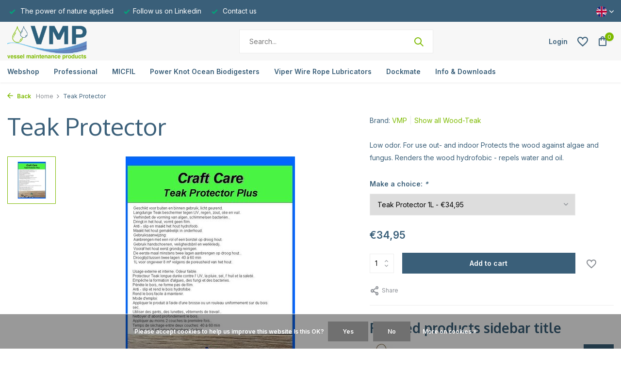

--- FILE ---
content_type: text/html;charset=utf-8
request_url: https://www.vesselmaintenanceproducts.com/en/teak-protector-5l-copy.html
body_size: 14551
content:
<!DOCTYPE html>
<html lang="en">
  <head>
        <meta charset="utf-8"/>
<!-- [START] 'blocks/head.rain' -->
<!--

  (c) 2008-2026 Lightspeed Netherlands B.V.
  http://www.lightspeedhq.com
  Generated: 28-01-2026 @ 20:36:41

-->
<link rel="canonical" href="https://www.vesselmaintenanceproducts.com/en/teak-protector-5l-copy.html"/>
<link rel="alternate" href="https://www.vesselmaintenanceproducts.com/en/index.rss" type="application/rss+xml" title="New products"/>
<link href="https://cdn.webshopapp.com/assets/cookielaw.css?2025-02-20" rel="stylesheet" type="text/css"/>
<meta name="robots" content="noodp,noydir"/>
<meta property="og:url" content="https://www.vesselmaintenanceproducts.com/en/teak-protector-5l-copy.html?source=facebook"/>
<meta property="og:site_name" content="VMP"/>
<meta property="og:title" content="VMP Teak Protector"/>
<meta property="og:description" content="Low odor. For use out- and indoor Protects the wood against algae and fungus. Renders the wood hydrofobic - repels water and oil."/>
<meta property="og:image" content="https://cdn.webshopapp.com/shops/78208/files/161063453/vmp-teak-protector.jpg"/>
<!--[if lt IE 9]>
<script src="https://cdn.webshopapp.com/assets/html5shiv.js?2025-02-20"></script>
<![endif]-->
<!-- [END] 'blocks/head.rain' -->
    <title>VMP Teak Protector - VMP</title>
    <meta name="description" content="Low odor. For use out- and indoor Protects the wood against algae and fungus. Renders the wood hydrofobic - repels water and oil." />
    <meta name="keywords" content="VMP, Teak, Protector, Vessel maintenance, ship maintenance and repair, ship maintenance, dry dock ship maintenance, bulk carrier crane maintenance, safety at sea, safety 4 sea, sea safety, safety life at sea, HVAC, HVAC system, HVAC maintenance, hypo" />
    <meta http-equiv="X-UA-Compatible" content="IE=edge">
    <meta name="viewport" content="width=device-width, initial-scale=1.0, maximum-scale=5.0, user-scalable=no">
    <meta name="apple-mobile-web-app-capable" content="yes">
    <meta name="apple-mobile-web-app-status-bar-style" content="black">

    <link rel="shortcut icon" href="https://cdn.webshopapp.com/shops/78208/themes/175411/v/1317861/assets/favicon.ico?20220517160951" type="image/x-icon" />
    <link rel="preconnect" href="https://fonts.gstatic.com" />
    <link rel="dns-prefetch" href="https://fonts.gstatic.com">
    <link rel="preconnect" href="https://fonts.googleapis.com">
		<link rel="dns-prefetch" href="https://fonts.googleapis.com">
		<link rel="preconnect" href="https://ajax.googleapis.com">
		<link rel="dns-prefetch" href="https://ajax.googleapis.com">
		<link rel="preconnect" href="https://cdn.webshopapp.com/">
		<link rel="dns-prefetch" href="https://cdn.webshopapp.com/">
    
                        <link rel="preload" href="https://fonts.googleapis.com/css2?family=Inter:wght@300;400;600&family=Oxygen:wght@100;400;700&display=swap" as="style" />
    <link rel="preload" href="https://cdn.webshopapp.com/shops/78208/themes/175411/assets/bootstrap-min.css?20260103135303" as="style" />
    <link rel="preload" href="https://cdn.webshopapp.com/shops/78208/themes/175411/assets/owl-carousel-min.css?20260103135303" as="style" />
    <link rel="preload" href="https://cdn.jsdelivr.net/npm/@fancyapps/ui/dist/fancybox.css" as="style" />
    <link rel="preload" href="https://cdn.webshopapp.com/assets/gui-2-0.css?2025-02-20" as="style" />
    <link rel="preload" href="https://cdn.webshopapp.com/assets/gui-responsive-2-0.css?2025-02-20" as="style" />
        	<link rel="preload" href="https://cdn.webshopapp.com/shops/78208/themes/175411/assets/icomoon-medium.ttf?20260103135303" as="font" crossorigin>
        <link rel="preload" href="https://cdn.webshopapp.com/shops/78208/themes/175411/assets/style.css?20260103135303" as="style" />
    <link rel="preload" href="https://cdn.webshopapp.com/shops/78208/themes/175411/assets/custom.css?20260103135303" as="style" />
    
    <script src="https://cdn.webshopapp.com/assets/jquery-1-9-1.js?2025-02-20"></script>
            <link rel="preload" href="https://cdn.webshopapp.com/shops/78208/themes/175411/assets/bootstrap-min.js?20260103135303" as="script">
    <link rel="preload" href="https://cdn.webshopapp.com/assets/gui.js?2025-02-20" as="script">
    <link rel="preload" href="https://cdn.webshopapp.com/assets/gui-responsive-2-0.js?2025-02-20" as="script">
    <link rel="preload" href="https://cdn.webshopapp.com/shops/78208/themes/175411/assets/scripts.js?20260103135303" as="script">
    <link rel="preload" href="https://cdn.webshopapp.com/shops/78208/themes/175411/assets/global.js?20260103135303" as="script">
    
    <meta property="og:title" content="VMP Teak Protector">
<meta property="og:type" content="website"> 
<meta property="og:site_name" content="VMP">
<meta property="og:url" content="https://www.vesselmaintenanceproducts.com/">
<meta property="og:image" content="https://cdn.webshopapp.com/shops/78208/files/161063453/1000x1000x2/vmp-teak-protector.jpg">
<meta name="twitter:title" content="VMP Teak Protector">
<meta name="twitter:description" content="Low odor. For use out- and indoor Protects the wood against algae and fungus. Renders the wood hydrofobic - repels water and oil.">
<meta name="twitter:site" content="VMP">
<meta name="twitter:card" content="https://cdn.webshopapp.com/shops/78208/themes/175411/v/1317898/assets/logo.png?20220517170009">
<meta name="twitter:image" content="https://cdn.webshopapp.com/shops/78208/themes/175411/assets/share-image.jpg?20260103135303">
<script type="application/ld+json">
  [
        {
      "@context": "https://schema.org/",
      "@type": "BreadcrumbList",
      "itemListElement":
      [
        {
          "@type": "ListItem",
          "position": 1,
          "item": {
            "@id": "https://www.vesselmaintenanceproducts.com/en/",
            "name": "Home"
          }
        },
                {
          "@type": "ListItem",
          "position": 2,
          "item":	{
            "@id": "https://www.vesselmaintenanceproducts.com/en/teak-protector-5l-copy.html",
            "name": "Teak Protector"
          }
        }              ]
    },
            {
      "@context": "https://schema.org/",
      "@type": "Product", 
      "name": "VMP Teak Protector",
      "url": "https://www.vesselmaintenanceproducts.com/en/teak-protector-5l-copy.html",
      "productID": "60777209",
            "brand": {
        "@type": "Brand",
        "name": "VMP"
      },
            "description": "Low odor. For use out- and indoor<br />
Protects the wood against algae and fungus. Renders the wood hydrofobic - repels water and oil.",      "image": [
            "https://cdn.webshopapp.com/shops/78208/files/161063453/1500x1500x2/vmp-teak-protector.jpg"            ],
            "mpn": "TEP1+",      "sku": "200422000061101",      "offers": {
        "@type": "Offer",
        "price": "34.95",
        "url": "https://www.vesselmaintenanceproducts.com/en/teak-protector-5l-copy.html",
        "priceValidUntil": "2027-01-28",
        "priceCurrency": "EUR",
                "availability": "https://schema.org/InStock",
        "inventoryLevel": "0"
              }
          },
        {
      "@context": "https://schema.org/",
      "@type": "Organization",
      "url": "https://www.vesselmaintenanceproducts.com/",
      "name": "VMP",
      "legalName": "VMP",
      "description": "Low odor. For use out- and indoor Protects the wood against algae and fungus. Renders the wood hydrofobic - repels water and oil.",
      "logo": "https://cdn.webshopapp.com/shops/78208/themes/175411/v/1317898/assets/logo.png?20220517170009",
      "image": "https://cdn.webshopapp.com/shops/78208/themes/175411/assets/share-image.jpg?20260103135303",
      "contactPoint": {
        "@type": "ContactPoint",
        "contactType": "Customer service",
        "telephone": ""
      },
      "address": {
        "@type": "PostalAddress",
        "streetAddress": "",
        "addressLocality": "",
        "postalCode": "",
        "addressCountry": "EN"
      }
          },
    { 
      "@context": "https://schema.org/", 
      "@type": "WebSite", 
      "url": "https://www.vesselmaintenanceproducts.com/", 
      "name": "VMP",
      "description": "Low odor. For use out- and indoor Protects the wood against algae and fungus. Renders the wood hydrofobic - repels water and oil.",
      "author": [
        {
          "@type": "Organization",
          "url": "https://www.dmws.nl/",
          "name": "DMWS BV",
          "address": {
            "@type": "PostalAddress",
            "streetAddress": "Wilhelmina plein 25",
            "addressLocality": "Eindhoven",
            "addressRegion": "NB",
            "postalCode": "5611 HG",
            "addressCountry": "NL"
          }
        }
      ]
    }      ]
</script>    
    <link rel="stylesheet" href="https://fonts.googleapis.com/css2?family=Inter:wght@300;400;600&family=Oxygen:wght@100;400;700&display=swap" type="text/css">
    <link rel="stylesheet" href="https://cdn.webshopapp.com/shops/78208/themes/175411/assets/bootstrap-min.css?20260103135303" type="text/css">
    <link rel="stylesheet" href="https://cdn.webshopapp.com/shops/78208/themes/175411/assets/owl-carousel-min.css?20260103135303" type="text/css">
    <link rel="stylesheet" href="https://cdn.jsdelivr.net/npm/@fancyapps/ui/dist/fancybox.css" type="text/css">
    <link rel="stylesheet" href="https://cdn.webshopapp.com/assets/gui-2-0.css?2025-02-20" type="text/css">
    <link rel="stylesheet" href="https://cdn.webshopapp.com/assets/gui-responsive-2-0.css?2025-02-20" type="text/css">
    <link rel="stylesheet" href="https://cdn.webshopapp.com/shops/78208/themes/175411/assets/style.css?20260103135303" type="text/css">
    <link rel="stylesheet" href="https://cdn.webshopapp.com/shops/78208/themes/175411/assets/custom.css?20260103135303" type="text/css">
  </head>
  <body>
    <aside id="cart" class="sidebar d-flex cart palette-bg-white"><div class="heading d-none d-sm-block"><i class="icon-x close"></i><h3>My cart</h3></div><div class="heading d-sm-none palette-bg-accent-light mobile"><i class="icon-x close"></i><h3>My cart</h3></div><div class="filledCart d-none"><ul class="list-cart list-inline mb-0 scrollbar"></ul><div class="totals-wrap"><p data-cart="total">Total (<span class="length">0</span>) products<span class="amount">€0,00</span></p><p data-cart="shipping" class="shipping d-none">Shipping costs<span class="positive"><b>Free</b></span></p><p data-cart="vat">TAX<span>€0,00</span></p><p class="free-shipping">Shop nog voor <b class="amount">€50,00</b> en je bestelling wordt <b class="positive">Gratis</b> verzonden!</p><p class="total" data-cart="grand-total"><b>Grand total</b><span class="grey">Incl. tax</span><span><b>€0,00</b></span></p></div><div class="continue d-flex align-items-center"><a href="https://www.vesselmaintenanceproducts.com/en/cart/" class="button solid cta">Ja, ik wil dit bestellen</a></div><div class="link">Text under order button</div></div><p class="emptyCart align-items-center">You have no items in your shopping cart...</p><div class="bottom d-none d-sm-block"><div class="payments d-flex justify-content-center flex-wrap dmws-payments"><div class="d-flex align-items-center justify-content-center"><img class="lazy" src="https://cdn.webshopapp.com/shops/78208/themes/175411/assets/lazy-preload.jpg?20260103135303" data-src="https://cdn.webshopapp.com/assets/icon-payment-ideal.png?2025-02-20" alt="iDEAL" height="16" width="37" /></div><div class="d-flex align-items-center justify-content-center"><img class="lazy" src="https://cdn.webshopapp.com/shops/78208/themes/175411/assets/lazy-preload.jpg?20260103135303" data-src="https://cdn.webshopapp.com/assets/icon-payment-mastercard.png?2025-02-20" alt="MasterCard" height="16" width="37" /></div><div class="d-flex align-items-center justify-content-center"><img class="lazy" src="https://cdn.webshopapp.com/shops/78208/themes/175411/assets/lazy-preload.jpg?20260103135303" data-src="https://cdn.webshopapp.com/assets/icon-payment-visa.png?2025-02-20" alt="Visa" height="16" width="37" /></div><div class="d-flex align-items-center justify-content-center"><img class="lazy" src="https://cdn.webshopapp.com/shops/78208/themes/175411/assets/lazy-preload.jpg?20260103135303" data-src="https://cdn.webshopapp.com/assets/icon-payment-maestro.png?2025-02-20" alt="Maestro" height="16" width="37" /></div><div class="d-flex align-items-center justify-content-center"><img class="lazy" src="https://cdn.webshopapp.com/shops/78208/themes/175411/assets/lazy-preload.jpg?20260103135303" data-src="https://cdn.webshopapp.com/assets/icon-payment-mistercash.png?2025-02-20" alt="Bancontact" height="16" width="37" /></div><div class="d-flex align-items-center justify-content-center"><img class="lazy" src="https://cdn.webshopapp.com/shops/78208/themes/175411/assets/lazy-preload.jpg?20260103135303" data-src="https://cdn.webshopapp.com/assets/icon-payment-banktransfer.png?2025-02-20" alt="Bank transfer" height="16" width="37" /></div><div class="d-flex align-items-center justify-content-center"><img class="lazy" src="https://cdn.webshopapp.com/shops/78208/themes/175411/assets/lazy-preload.jpg?20260103135303" data-src="https://cdn.webshopapp.com/assets/icon-payment-belfius.png?2025-02-20" alt="Belfius" height="16" width="37" /></div><div class="d-flex align-items-center justify-content-center"><img class="lazy" src="https://cdn.webshopapp.com/shops/78208/themes/175411/assets/lazy-preload.jpg?20260103135303" data-src="https://cdn.webshopapp.com/assets/icon-payment-kbc.png?2025-02-20" alt="KBC" height="16" width="37" /></div><div class="d-flex align-items-center justify-content-center"><img class="lazy" src="https://cdn.webshopapp.com/shops/78208/themes/175411/assets/lazy-preload.jpg?20260103135303" data-src="https://cdn.webshopapp.com/assets/icon-payment-cartesbancaires.png?2025-02-20" alt="Cartes Bancaires" height="16" width="37" /></div></div></div></aside><aside id="sidereview" class="sidebar d-flex palette-bg-white"><div class="heading d-none d-sm-block"><i class="icon-x close"></i><h3>Create your own review for Teak Protector</h3></div><div class="heading d-sm-none palette-bg-black"><i class="icon-x close"></i><h3>Create your own review for Teak Protector</h3></div><form action="https://www.vesselmaintenanceproducts.com/en/account/reviewPost/60777209/" method="post" id="form-review"><input type="hidden" name="key" value="7851ad4eb5dbb809076c42a647a8d8c2"><label for="review-form-score">Label for stars</label><div class="d-flex align-items-center stars-wrap"><div class="d-flex align-items-center stars"><i class="icon-star active" data-stars="1"></i><i class="icon-star active" data-stars="2"></i><i class="icon-star active" data-stars="3"></i><i class="icon-star active" data-stars="4"></i><i class="icon-star active" data-stars="5"></i></div><span data-message="1" style="display: none;">Only 1 star?</span><span data-message="2" style="display: none;">Yaay 2 stars.</span><span data-message="3" style="display: none;">This is not bad</span><span data-message="4" style="display: none;">Good, 4 stars!</span><span data-message="5">Fantastic, you give us 5 stars!</span></div><select id="review-form-score" name="score"><option value="1">1 Star</option><option value="2">2 Stars</option><option value="3">3 Stars</option><option value="4">4 Stars</option><option value="5" selected="selected">5 Stars</option></select><div><label for="review-form-name">Name *</label><input id="review-form-name" type="text" name="name" value="" required placeholder="Name"></div><div><label for="review-form-email">E-mail <span>Your email address will not be published</span></label><input id="review-form-email" type="text" name="email" value="" placeholder="E-mail"></div><div><label for="review-form-review">Message *</label><textarea id="review-form-review" class="" name="review" required placeholder="Review"></textarea></div><button type="submit" class="button">Submit</button></form></aside><header id="variant-1" class="d-none d-md-block sticky"><div class="topbar palette-bg-black"><div class="container"><div class="row align-items-center justify-content-between"><div class="col-6 col-lg-5 col-xl-6"><div class="usp" data-total="3"><div class="list"><div class="item"><i class="icon-check"></i> The power of nature applied</div><div class="item"><i class="icon-check"></i><a href="https://www.linkedin.com/company/vmp-vessel-maintenance-products/">Follow us on Linkedin</a></div><div class="item"><i class="icon-check"></i><a href="/cdn-cgi/l/email-protection#147d7a727b5462716767717879757d7a60717a757a777164667b70617760673a777b79"> Contact us</a></div></div></div></div><div class="col-6 col-lg-7 col-xl-6 d-flex justify-content-end right"><div class="d-none d-md-block drop-down languages"><div class="current"><img class="lazy" src="https://cdn.webshopapp.com/shops/78208/themes/175411/assets/lazy-preload.jpg?20260103135303" data-src="https://cdn.webshopapp.com/shops/78208/themes/175411/assets/flag-en.svg?20260103135303" alt="English" width="22" height="22"><i class="icon-chevron-down"></i></div><div class="drop shadow"><a title="Nederlands" lang="nl" href="https://www.vesselmaintenanceproducts.com/nl/go/product/60777209" class="d-flex nf"><img class="lazy" src="https://cdn.webshopapp.com/shops/78208/themes/175411/assets/lazy-preload.jpg?20260103135303" data-src="https://cdn.webshopapp.com/shops/78208/themes/175411/assets/flag-nl.svg?20260103135303" alt="Nederlands" width="18" height="18"><span>Nederlands</span></a><a title="English" lang="en" href="https://www.vesselmaintenanceproducts.com/en/go/product/60777209" class="d-flex nf"><img class="lazy" src="https://cdn.webshopapp.com/shops/78208/themes/175411/assets/lazy-preload.jpg?20260103135303" data-src="https://cdn.webshopapp.com/shops/78208/themes/175411/assets/flag-en.svg?20260103135303" alt="English" width="18" height="18"><span>English</span></a></div></div></div></div></div></div><div class="sticky"><div class="overlay palette-bg-black"></div><div class="mainbar palette-bg-light"><div class="container"><div class="row align-items-center justify-content-between"><div class="col-12 d-flex align-items-center justify-content-between"><a href="https://www.vesselmaintenanceproducts.com/en/" title="Vessel Maintenance Products" class="logo nf"><img src="https://cdn.webshopapp.com/shops/78208/themes/175411/v/1317898/assets/logo.png?20220517170009" alt="Vessel Maintenance Products" width="250" height="80" /></a><form action="https://www.vesselmaintenanceproducts.com/en/search/" method="get" role="search" class="formSearch search-form default"><input type="text" name="q" autocomplete="off" value="" aria-label="Search" placeholder="Search..." /><i class="icon-x"></i><button type="submit" class="search-btn" title="Search"><i class="icon-search"></i></button><div class="search-results palette-bg-white"><div class="heading">Search results for '<span></span>'</div><ul class="list-inline list-results"></ul><ul class="list-inline list-products"></ul><a href="#" class="all">View all results</a><div class="suggestions">
          Most searched for:                                    <a href="#">Suggestion 1 text</a><a href="#">Suggestion 2 text</a><a href="#">Suggestion 3 text</a><a href="#">Suggestion 4 text</a><a href="#">Suggestion 5 text</a></div></div></form><div class="wrap-cart d-flex align-items-center"><a href="https://www.vesselmaintenanceproducts.com/en/account/login/" class="nf"><span class="d-lg-none"><i class="icon-account"></i></span><span class="d-none d-lg-block">Login</span></a><div class="drop-down with-overlay account wishlist"><div class="current"><a href="https://www.vesselmaintenanceproducts.com/en/account/login/" aria-label="Wishlist" class="nf"><span class="fs0">Wishlist</span><i class="icon-wishlist"></i></a></div><div class="drop shadow d-none d-md-block"><h4>No products on Wish List...</h4><p>Log in en voeg producten toe door op het <i class="icon-wishlist"></i> icoon te klikken.</p><div class="d-flex align-items-center justify-content-between"><a href="https://www.vesselmaintenanceproducts.com/en/account/login/" class="button">Login</a><span>New? <a href="https://www.vesselmaintenanceproducts.com/en/account/register/">Create an account</a></span></div></div></div><a href="https://www.vesselmaintenanceproducts.com/en/cart/" class="pos-r cart nf"><i class="icon-bag"></i><span class="count">0</span></a></div></div></div></div></div><div class="menubar palette-bg-white shadow"><div class="container"><div class="row"><div class="col-12"><div class="menu d-none d-md-flex align-items-center default default mega images "><ul class="list-inline mb-0 images"><li class="list-inline-item has-sub"><a href="https://www.vesselmaintenanceproducts.com/en/webshop/">Webshop</a><ul class="sub palette-bg-white"><li class="has-children"><a href="https://www.vesselmaintenanceproducts.com/en/webshop/clean-renovate/"><img src="https://cdn.webshopapp.com/shops/78208/files/340536354/30x40x2/image.jpg" alt="Webshop" />Clean/Renovate<i class="icon-chevron-down"></i></a><ul class="subsub palette-bg-white"><li class="heading"><a href="https://www.vesselmaintenanceproducts.com/en/webshop/clean-renovate/"><h4>Clean/Renovate</h4></a></li><li><a href="https://www.vesselmaintenanceproducts.com/en/webshop/clean-renovate/exterior/"><img src="https://cdn.webshopapp.com/shops/78208/files/406731017/100x80x2/image.jpg" alt="Exterior" />Exterior</a></li><li><a href="https://www.vesselmaintenanceproducts.com/en/webshop/clean-renovate/interior/"><img src="https://cdn.webshopapp.com/shops/78208/files/406731037/100x80x2/image.jpg" alt="Interior" />Interior</a></li><li><a href="https://www.vesselmaintenanceproducts.com/en/webshop/clean-renovate/sanitary/"><img src="https://cdn.webshopapp.com/shops/78208/files/406731041/100x80x2/image.jpg" alt="Sanitary" />Sanitary</a></li></ul></li><li class="has-children"><a href="https://www.vesselmaintenanceproducts.com/en/webshop/protect/"><img src="https://cdn.webshopapp.com/shops/78208/files/340533734/30x40x2/image.jpg" alt="Webshop" />Protect<i class="icon-chevron-down"></i></a><ul class="subsub palette-bg-white"><li class="heading"><a href="https://www.vesselmaintenanceproducts.com/en/webshop/protect/"><h4>Protect</h4></a></li><li><a href="https://www.vesselmaintenanceproducts.com/en/webshop/protect/deck-hull/"><img src="https://cdn.webshopapp.com/shops/78208/files/406731287/100x80x2/image.jpg" alt="Deck/Hull" />Deck/Hull</a></li><li><a href="https://www.vesselmaintenanceproducts.com/en/webshop/protect/wood-teak/"><img src="https://cdn.webshopapp.com/shops/78208/files/406731301/100x80x2/image.jpg" alt="Wood-Teak" />Wood-Teak</a></li><li><a href="https://www.vesselmaintenanceproducts.com/en/webshop/protect/metals/"><img src="https://cdn.webshopapp.com/shops/78208/files/406731305/100x80x2/image.jpg" alt="Metals" />Metals</a></li><li><a href="https://www.vesselmaintenanceproducts.com/en/webshop/protect/propeller/"><img src="https://cdn.webshopapp.com/shops/78208/files/405294320/100x80x2/image.jpg" alt="Propeller" />Propeller</a></li><li><a href="https://www.vesselmaintenanceproducts.com/en/webshop/protect/stone/"><img src="https://cdn.webshopapp.com/shops/78208/files/406731346/100x80x2/image.jpg" alt="Stone" />Stone</a></li><li><a href="https://www.vesselmaintenanceproducts.com/en/webshop/protect/"><img src="https://cdn.webshopapp.com/shops/78208/files/406731315/100x80x2/image.jpg" alt="Interior" />Interior</a></li></ul></li><li class="has-children"><a href="https://www.vesselmaintenanceproducts.com/en/webshop/health/"><img src="https://cdn.webshopapp.com/shops/78208/files/340535794/30x40x2/image.jpg" alt="Webshop" />Health<i class="icon-chevron-down"></i></a><ul class="subsub palette-bg-white"><li class="heading"><a href="https://www.vesselmaintenanceproducts.com/en/webshop/health/"><h4>Health</h4></a></li><li><a href="https://www.vesselmaintenanceproducts.com/en/webshop/health/bioorg-clean-air/"><img src="https://cdn.webshopapp.com/shops/78208/files/324967590/100x80x2/image.jpg" alt="BioOrg - Clean air" />BioOrg - Clean air</a></li></ul></li><li class="has-children"><a href="https://www.vesselmaintenanceproducts.com/en/webshop/fuel/"><img src="https://cdn.webshopapp.com/shops/78208/files/340534263/30x40x2/image.jpg" alt="Webshop" />Fuel<i class="icon-chevron-down"></i></a><ul class="subsub palette-bg-white"><li class="heading"><a href="https://www.vesselmaintenanceproducts.com/en/webshop/fuel/"><h4>Fuel</h4></a></li><li><a href="https://www.vesselmaintenanceproducts.com/en/webshop/fuel/fuel-quality/"><img src="https://cdn.webshopapp.com/shops/78208/files/74796806/100x80x2/image.jpg" alt="Fuel Quality" />Fuel Quality</a></li><li><a href="https://www.vesselmaintenanceproducts.com/en/webshop/fuel/conditioners/"><img src="https://cdn.webshopapp.com/shops/78208/files/147701759/100x80x2/image.jpg" alt="Conditioners" />Conditioners</a></li><li><a href="https://www.vesselmaintenanceproducts.com/en/webshop/fuel/tank-cleaning/"><img src="https://cdn.webshopapp.com/shops/78208/files/451615861/100x80x2/image.jpg" alt="Tank Cleaning" />Tank Cleaning</a></li><li><a href="https://www.vesselmaintenanceproducts.com/en/webshop/fuel/remove-solve/"><img src="https://cdn.webshopapp.com/shops/78208/files/395455830/100x80x2/image.jpg" alt="Remove/solve" />Remove/solve</a></li><li><a href="https://www.vesselmaintenanceproducts.com/en/webshop/fuel/tests/"><img src="https://cdn.webshopapp.com/shops/78208/files/147701558/100x80x2/image.jpg" alt="Tests" />Tests</a></li></ul></li><li class="has-children"><a href="https://www.vesselmaintenanceproducts.com/en/webshop/technical/"><img src="https://cdn.webshopapp.com/shops/78208/files/340537498/30x40x2/image.jpg" alt="Webshop" />Technical<i class="icon-chevron-down"></i></a><ul class="subsub palette-bg-white"><li class="heading"><a href="https://www.vesselmaintenanceproducts.com/en/webshop/technical/"><h4>Technical</h4></a></li><li><a href="https://www.vesselmaintenanceproducts.com/en/webshop/technical/dive-equipment/"><img src="https://cdn.webshopapp.com/shops/78208/files/406731401/100x80x2/image.jpg" alt="Dive equipment" />Dive equipment</a></li><li><a href="https://www.vesselmaintenanceproducts.com/en/webshop/technical/electricity/"><img src="https://cdn.webshopapp.com/shops/78208/files/406731458/100x80x2/image.jpg" alt="Electricity" />Electricity</a></li><li><a href="https://www.vesselmaintenanceproducts.com/en/webshop/technical/tools/"><img src="https://cdn.webshopapp.com/shops/78208/files/406731483/100x80x2/image.jpg" alt="Tools" />Tools</a></li><li><a href="https://www.vesselmaintenanceproducts.com/en/webshop/technical/engine/"><img src="https://cdn.webshopapp.com/shops/78208/files/406732199/100x80x2/image.jpg" alt="Engine" />Engine</a></li><li><a href="https://www.vesselmaintenanceproducts.com/en/webshop/technical/propeller/"><img src="https://cdn.webshopapp.com/shops/78208/files/406732264/100x80x2/image.jpg" alt="Propeller" />Propeller</a></li><li><a href="https://www.vesselmaintenanceproducts.com/en/webshop/technical/lubricants/"><img src="https://cdn.webshopapp.com/shops/78208/files/406736186/100x80x2/image.jpg" alt="Lubricants" />Lubricants</a></li><li><a href="https://www.vesselmaintenanceproducts.com/en/webshop/technical/water/"><img src="https://cdn.webshopapp.com/shops/78208/files/406736217/100x80x2/image.jpg" alt="Water" />Water</a></li><li><a href="https://www.vesselmaintenanceproducts.com/en/webshop/technical/pools/"><img src="https://cdn.webshopapp.com/shops/78208/files/406736270/100x80x2/image.jpg" alt="Pools" />Pools</a></li></ul></li></ul></li><li class="list-inline-item has-sub"><a href="https://www.vesselmaintenanceproducts.com/en/professional/">Professional</a><ul class="sub palette-bg-white"><li class="has-children"><a href="https://www.vesselmaintenanceproducts.com/en/professional/exterior/"><img src="https://cdn.webshopapp.com/shops/78208/files/406727716/30x40x2/image.jpg" alt="Professional" />Exterior<i class="icon-chevron-down"></i></a><ul class="subsub palette-bg-white"><li class="heading"><a href="https://www.vesselmaintenanceproducts.com/en/professional/exterior/"><h4>Exterior</h4></a></li><li><a href="https://www.vesselmaintenanceproducts.com/en/professional/exterior/permanon/"><img src="https://cdn.webshopapp.com/shops/78208/files/406728610/100x80x2/image.jpg" alt="Permanon " />Permanon </a></li><li><a href="https://www.vesselmaintenanceproducts.com/en/professional/exterior/starclean-metal-polish/"><img src="https://cdn.webshopapp.com/shops/78208/files/406728700/100x80x2/image.jpg" alt="Star*Clean Metal Polish" />Star*Clean Metal Polish</a></li><li><a href="https://www.vesselmaintenanceproducts.com/en/professional/exterior/wood-protection/"><img src="https://cdn.webshopapp.com/shops/78208/files/406728757/100x80x2/image.jpg" alt="Wood protection" />Wood protection</a></li></ul></li><li class="has-children"><a href="https://www.vesselmaintenanceproducts.com/en/professional/interior/"><img src="https://cdn.webshopapp.com/shops/78208/files/406727262/30x40x2/image.jpg" alt="Professional" />Interior<i class="icon-chevron-down"></i></a><ul class="subsub palette-bg-white"><li class="heading"><a href="https://www.vesselmaintenanceproducts.com/en/professional/interior/"><h4>Interior</h4></a></li><li><a href="https://www.vesselmaintenanceproducts.com/en/professional/interior/kanberra-gel/"><img src="https://cdn.webshopapp.com/shops/78208/files/364870344/100x80x2/image.jpg" alt="KANBERRA GEL" />KANBERRA GEL</a></li></ul></li><li class="has-children"><a href="https://www.vesselmaintenanceproducts.com/en/professional/tech-solutions/"><img src="https://cdn.webshopapp.com/shops/78208/files/406727868/30x40x2/image.jpg" alt="Professional" />TECH SOLUTIONS<i class="icon-chevron-down"></i></a><ul class="subsub palette-bg-white"><li class="heading"><a href="https://www.vesselmaintenanceproducts.com/en/professional/tech-solutions/"><h4>TECH SOLUTIONS</h4></a></li><li><a href="https://www.vesselmaintenanceproducts.com/en/professional/tech-solutions/accell-clean/"><img src="https://cdn.webshopapp.com/shops/78208/files/406729176/100x80x2/image.jpg" alt="ACCELL® CLEAN" />ACCELL® CLEAN</a></li><li><a href="https://www.vesselmaintenanceproducts.com/en/professional/tech-solutions/fuel-management/"><img src="https://cdn.webshopapp.com/shops/78208/files/406729364/100x80x2/image.jpg" alt="FUEL MANAGEMENT" />FUEL MANAGEMENT</a></li><li><a href="https://www.vesselmaintenanceproducts.com/en/professional/tech-solutions/henco-solutions/"><img src="https://cdn.webshopapp.com/shops/78208/files/406730335/100x80x2/image.jpg" alt="HENCO Solutions" />HENCO Solutions</a></li><li><a href="https://www.vesselmaintenanceproducts.com/en/professional/tech-solutions/matt-chem-marine/"><img src="https://cdn.webshopapp.com/shops/78208/files/406730349/100x80x2/image.jpg" alt="Matt Chem Marine" />Matt Chem Marine</a></li><li><a href="https://www.vesselmaintenanceproducts.com/en/professional/tech-solutions/piping-holding-tanks/"><img src="https://cdn.webshopapp.com/shops/78208/files/406730416/100x80x2/image.jpg" alt="PIPING &amp; HOLDING TANKS" />PIPING &amp; HOLDING TANKS</a></li></ul></li></ul></li><li class="list-inline-item"><a href="https://www.vesselmaintenanceproducts.com/en/micfil/">MICFIL</a></li><li class="list-inline-item has-sub"><a href="https://www.vesselmaintenanceproducts.com/en/power-knot-ocean-biodigesters/">Power Knot  Ocean Biodigesters</a><ul class="sub palette-bg-white"><li class=""><a href="https://www.vesselmaintenanceproducts.com/en/power-knot-ocean-biodigesters/lfc-biodigester/"><img src="https://cdn.webshopapp.com/shops/78208/files/416942021/30x40x2/image.jpg" alt="Power Knot  Ocean Biodigesters" />LFC Biodigester</a></li><li class="has-children"><a href="https://www.vesselmaintenanceproducts.com/en/power-knot-ocean-biodigesters/small-lfc-biodigesters/"><img src="https://cdn.webshopapp.com/shops/78208/files/417116056/30x40x2/image.jpg" alt="Power Knot  Ocean Biodigesters" />Small LFC Biodigesters<i class="icon-chevron-down"></i></a><ul class="subsub palette-bg-white"><li class="heading"><a href="https://www.vesselmaintenanceproducts.com/en/power-knot-ocean-biodigesters/small-lfc-biodigesters/"><h4>Small LFC Biodigesters</h4></a></li><li><a href="https://www.vesselmaintenanceproducts.com/en/power-knot-ocean-biodigesters/small-lfc-biodigesters/lfc-25/"><img src="https://cdn.webshopapp.com/shops/78208/files/416943541/100x80x2/image.jpg" alt="LFC-25 " />LFC-25 </a></li></ul></li><li class=""><a href="https://www.vesselmaintenanceproducts.com/en/power-knot-ocean-biodigesters/powerchips-green/"><img src="https://cdn.webshopapp.com/shops/78208/files/417110734/30x40x2/image.jpg" alt="Power Knot  Ocean Biodigesters" />Powerchips Green </a></li><li class=""><a href="https://www.vesselmaintenanceproducts.com/en/power-knot-ocean-biodigesters/powerzyme/"><img src="https://cdn.webshopapp.com/shops/78208/files/418547132/30x40x2/image.jpg" alt="Power Knot  Ocean Biodigesters" />Powerzyme™</a></li><li class=""><a href="https://www.vesselmaintenanceproducts.com/en/power-knot-ocean-biodigesters/lfc-cloud/"><img src="https://cdn.webshopapp.com/shops/78208/files/421446909/30x40x2/image.jpg" alt="Power Knot  Ocean Biodigesters" />LFC Cloud</a></li><li class=""><a href="https://www.vesselmaintenanceproducts.com/en/power-knot-ocean-biodigesters/wep-effluent-pump/"><img src="https://cdn.webshopapp.com/shops/78208/files/418517242/30x40x2/image.jpg" alt="Power Knot  Ocean Biodigesters" />WEP Effluent Pump</a></li><li class=" pl"><a href="https://www.vesselmaintenanceproducts.com/en/power-knot-ocean-biodigesters/sbt-bin-tipper/">SBT Bin Tipper</a></li><li class=" pl"><a href="https://www.vesselmaintenanceproducts.com/en/power-knot-ocean-biodigesters/lfc-security-package/">LFC Security Package</a></li></ul></li><li class="list-inline-item"><a href="https://www.vesselmaintenanceproducts.com/en/viper-wire-rope-lubricators/">Viper Wire Rope Lubricators</a></li><li class="list-inline-item"><a href="https://www.vesselmaintenanceproducts.com/en/dockmate/">Dockmate</a></li><li class="list-inline-item has-sub"><a href="https://www.vesselmaintenanceproducts.com/en/info-downloads/">Info &amp; Downloads</a><ul class="sub palette-bg-white"><li class=""><a href="https://www.vesselmaintenanceproducts.com/en/info-downloads/downloads/"><img src="https://cdn.webshopapp.com/shops/78208/files/147704159/30x40x2/image.jpg" alt="Info &amp; Downloads" />Downloads</a></li><li class="has-children"><a href="https://www.vesselmaintenanceproducts.com/en/info-downloads/fuel/"><img src="https://cdn.webshopapp.com/shops/78208/files/147703127/30x40x2/image.jpg" alt="Info &amp; Downloads" />Fuel<i class="icon-chevron-down"></i></a><ul class="subsub palette-bg-white"><li class="heading"><a href="https://www.vesselmaintenanceproducts.com/en/info-downloads/fuel/"><h4>Fuel</h4></a></li><li><a href="https://www.vesselmaintenanceproducts.com/en/info-downloads/fuel/biocides/"><img src="https://cdn.webshopapp.com/shops/78208/files/166852133/100x80x2/image.jpg" alt="Biocides" />Biocides</a></li><li><a href="https://www.vesselmaintenanceproducts.com/en/info-downloads/fuel/fuel-quality/"><img src="https://cdn.webshopapp.com/shops/78208/files/166852721/100x80x2/image.jpg" alt="Fuel quality" />Fuel quality</a></li></ul></li><li class="has-children"><a href="https://www.vesselmaintenanceproducts.com/en/info-downloads/health/"><img src="https://cdn.webshopapp.com/shops/78208/files/166856186/30x40x2/image.jpg" alt="Info &amp; Downloads" />Health<i class="icon-chevron-down"></i></a><ul class="subsub palette-bg-white"><li class="heading"><a href="https://www.vesselmaintenanceproducts.com/en/info-downloads/health/"><h4>Health</h4></a></li><li><a href="https://www.vesselmaintenanceproducts.com/en/info-downloads/health/probiotic/">Probiotic</a></li></ul></li><li class=""><a href="https://www.vesselmaintenanceproducts.com/en/info-downloads/clean/"><img src="https://cdn.webshopapp.com/shops/78208/files/166858283/30x40x2/image.jpg" alt="Info &amp; Downloads" />Clean</a></li><li class=""><a href="https://www.vesselmaintenanceproducts.com/en/info-downloads/protect/"><img src="https://cdn.webshopapp.com/shops/78208/files/166858757/30x40x2/image.jpg" alt="Info &amp; Downloads" />Protect</a></li><li class=""><a href="https://www.vesselmaintenanceproducts.com/en/info-downloads/renew/"><img src="https://cdn.webshopapp.com/shops/78208/files/166858010/30x40x2/image.jpg" alt="Info &amp; Downloads" />Renew</a></li><li class="has-children"><a href="https://www.vesselmaintenanceproducts.com/en/info-downloads/technical/"><img src="https://cdn.webshopapp.com/shops/78208/files/166857701/30x40x2/image.jpg" alt="Info &amp; Downloads" />Technical<i class="icon-chevron-down"></i></a><ul class="subsub palette-bg-white"><li class="heading"><a href="https://www.vesselmaintenanceproducts.com/en/info-downloads/technical/"><h4>Technical</h4></a></li><li><a href="https://www.vesselmaintenanceproducts.com/en/info-downloads/technical/accell-clean/"><img src="https://cdn.webshopapp.com/shops/78208/files/406410166/100x80x2/image.jpg" alt="ACCELL® CLEAN" />ACCELL® CLEAN</a></li></ul></li></ul></li></ul></div></div></div></div></div></div><div class="spacetop"></div></header><header id="mobile-variant-3" class="d-md-none mobile-header sticky"><div class="overlay palette-bg-black"></div><div class="top shadow palette-bg-white"><div class="container"><div class="row"><div class="col-12 d-flex align-items-center justify-content-between"><div class="d-md-none mobile-menu"><i class="icon-menu"></i><div class="menu-wrapper"><div class="d-flex align-items-center justify-content-between heading palette-bg-white"><span>Menu</span><i class="icon-x"></i></div><ul class="list-inline mb-0 palette-bg-white"><li class="categories images"><a href="https://www.vesselmaintenanceproducts.com/en/catalog/" data-title="categories">Categories</a><div class="back">Back to <span></span></div><ul><li class="has-sub img"><a href="https://www.vesselmaintenanceproducts.com/en/webshop/" class="nf" data-title="webshop"><img src="https://cdn.webshopapp.com/shops/78208/files/397401189/30x40x3/image.jpg" alt="Webshop" height="40" width="30" />Webshop<i class="icon-chevron-down"></i></a><ul class="sub"><li class="has-children"><a href="https://www.vesselmaintenanceproducts.com/en/webshop/clean-renovate/" data-title="clean/renovate">Clean/Renovate<i class="icon-chevron-down"></i></a><ul class="sub"><li><a href="https://www.vesselmaintenanceproducts.com/en/webshop/clean-renovate/exterior/" data-title="exterior">Exterior<i class="icon-chevron-down"></i></a><ul class="sub"><li><a href="https://www.vesselmaintenanceproducts.com/en/webshop/clean-renovate/exterior/wood-teak/" data-title="wood/teak">Wood/Teak</a></li><li><a href="https://www.vesselmaintenanceproducts.com/en/webshop/clean-renovate/exterior/inflatable-boats/" data-title="inflatable boats">Inflatable boats</a></li><li><a href="https://www.vesselmaintenanceproducts.com/en/webshop/clean-renovate/exterior/metals/" data-title="metals">Metals</a></li><li><a href="https://www.vesselmaintenanceproducts.com/en/webshop/clean-renovate/exterior/deck-hull/" data-title="deck/hull">Deck/Hull</a></li><li><a href="https://www.vesselmaintenanceproducts.com/en/webshop/clean-renovate/exterior/sails-canvas/" data-title="sails / canvas">Sails / Canvas</a></li></ul></li><li><a href="https://www.vesselmaintenanceproducts.com/en/webshop/clean-renovate/interior/" data-title="interior">Interior<i class="icon-chevron-down"></i></a><ul class="sub"><li><a href="https://www.vesselmaintenanceproducts.com/en/webshop/clean-renovate/interior/engine/" data-title="engine">Engine</a></li><li><a href="https://www.vesselmaintenanceproducts.com/en/webshop/clean-renovate/interior/bilge/" data-title="bilge">Bilge</a></li></ul></li><li><a href="https://www.vesselmaintenanceproducts.com/en/webshop/clean-renovate/sanitary/" data-title="sanitary">Sanitary</a></li></ul></li><li class="has-children"><a href="https://www.vesselmaintenanceproducts.com/en/webshop/protect/" data-title="protect">Protect<i class="icon-chevron-down"></i></a><ul class="sub"><li><a href="https://www.vesselmaintenanceproducts.com/en/webshop/protect/deck-hull/" data-title="deck/hull">Deck/Hull</a></li><li><a href="https://www.vesselmaintenanceproducts.com/en/webshop/protect/wood-teak/" data-title="wood-teak">Wood-Teak</a></li><li><a href="https://www.vesselmaintenanceproducts.com/en/webshop/protect/metals/" data-title="metals">Metals</a></li><li><a href="https://www.vesselmaintenanceproducts.com/en/webshop/protect/propeller/" data-title="propeller">Propeller</a></li><li><a href="https://www.vesselmaintenanceproducts.com/en/webshop/protect/stone/" data-title="stone">Stone</a></li><li><a href="https://www.vesselmaintenanceproducts.com/en/webshop/protect/" data-title="interior">Interior</a></li></ul></li><li class="has-children"><a href="https://www.vesselmaintenanceproducts.com/en/webshop/health/" data-title="health">Health<i class="icon-chevron-down"></i></a><ul class="sub"><li><a href="https://www.vesselmaintenanceproducts.com/en/webshop/health/bioorg-clean-air/" data-title="bioorg - clean air">BioOrg - Clean air</a></li></ul></li><li class="has-children"><a href="https://www.vesselmaintenanceproducts.com/en/webshop/fuel/" data-title="fuel">Fuel<i class="icon-chevron-down"></i></a><ul class="sub"><li><a href="https://www.vesselmaintenanceproducts.com/en/webshop/fuel/fuel-quality/" data-title="fuel quality">Fuel Quality</a></li><li><a href="https://www.vesselmaintenanceproducts.com/en/webshop/fuel/conditioners/" data-title="conditioners">Conditioners</a></li><li><a href="https://www.vesselmaintenanceproducts.com/en/webshop/fuel/tank-cleaning/" data-title="tank cleaning">Tank Cleaning</a></li><li><a href="https://www.vesselmaintenanceproducts.com/en/webshop/fuel/remove-solve/" data-title="remove/solve">Remove/solve</a></li><li><a href="https://www.vesselmaintenanceproducts.com/en/webshop/fuel/tests/" data-title="tests">Tests</a></li></ul></li><li class="has-children"><a href="https://www.vesselmaintenanceproducts.com/en/webshop/technical/" data-title="technical">Technical<i class="icon-chevron-down"></i></a><ul class="sub"><li><a href="https://www.vesselmaintenanceproducts.com/en/webshop/technical/dive-equipment/" data-title="dive equipment">Dive equipment</a></li><li><a href="https://www.vesselmaintenanceproducts.com/en/webshop/technical/electricity/" data-title="electricity">Electricity</a></li><li><a href="https://www.vesselmaintenanceproducts.com/en/webshop/technical/tools/" data-title="tools">Tools</a></li><li><a href="https://www.vesselmaintenanceproducts.com/en/webshop/technical/engine/" data-title="engine">Engine</a></li><li><a href="https://www.vesselmaintenanceproducts.com/en/webshop/technical/propeller/" data-title="propeller">Propeller</a></li><li><a href="https://www.vesselmaintenanceproducts.com/en/webshop/technical/lubricants/" data-title="lubricants">Lubricants</a></li><li><a href="https://www.vesselmaintenanceproducts.com/en/webshop/technical/water/" data-title="water">Water</a></li><li><a href="https://www.vesselmaintenanceproducts.com/en/webshop/technical/pools/" data-title="pools">Pools</a></li></ul></li></ul></li><li class="has-sub img"><a href="https://www.vesselmaintenanceproducts.com/en/professional/" class="nf" data-title="professional"><img src="https://cdn.webshopapp.com/shops/78208/files/324871526/30x40x3/image.jpg" alt="Professional" height="40" width="30" />Professional<i class="icon-chevron-down"></i></a><ul class="sub"><li class="has-children"><a href="https://www.vesselmaintenanceproducts.com/en/professional/exterior/" data-title="exterior">Exterior<i class="icon-chevron-down"></i></a><ul class="sub"><li><a href="https://www.vesselmaintenanceproducts.com/en/professional/exterior/permanon/" data-title="permanon ">Permanon <i class="icon-chevron-down"></i></a><ul class="sub"><li><a href="https://www.vesselmaintenanceproducts.com/en/professional/exterior/permanon/permanon-aircraft/" data-title="permanon - aircraft">Permanon - Aircraft</a></li><li><a href="https://www.vesselmaintenanceproducts.com/en/professional/exterior/permanon/permanon-marine/" data-title="permanon - marine">Permanon - Marine</a></li></ul></li><li><a href="https://www.vesselmaintenanceproducts.com/en/professional/exterior/starclean-metal-polish/" data-title="star*clean metal polish">Star*Clean Metal Polish</a></li><li><a href="https://www.vesselmaintenanceproducts.com/en/professional/exterior/wood-protection/" data-title="wood protection">Wood protection</a></li></ul></li><li class="has-children"><a href="https://www.vesselmaintenanceproducts.com/en/professional/interior/" data-title="interior">Interior<i class="icon-chevron-down"></i></a><ul class="sub"><li><a href="https://www.vesselmaintenanceproducts.com/en/professional/interior/kanberra-gel/" data-title="kanberra gel">KANBERRA GEL</a></li></ul></li><li class="has-children"><a href="https://www.vesselmaintenanceproducts.com/en/professional/tech-solutions/" data-title="tech solutions">TECH SOLUTIONS<i class="icon-chevron-down"></i></a><ul class="sub"><li><a href="https://www.vesselmaintenanceproducts.com/en/professional/tech-solutions/accell-clean/" data-title="accell® clean">ACCELL® CLEAN</a></li><li><a href="https://www.vesselmaintenanceproducts.com/en/professional/tech-solutions/fuel-management/" data-title="fuel management">FUEL MANAGEMENT<i class="icon-chevron-down"></i></a><ul class="sub"><li><a href="https://www.vesselmaintenanceproducts.com/en/professional/tech-solutions/fuel-management/tests/" data-title="tests">TESTS</a></li><li><a href="https://www.vesselmaintenanceproducts.com/en/professional/tech-solutions/fuel-management/additives/" data-title="additives">ADDITIVES</a></li><li><a href="https://www.vesselmaintenanceproducts.com/en/professional/tech-solutions/fuel-management/filtering-systems/" data-title="filtering systems">Filtering Systems</a></li></ul></li><li><a href="https://www.vesselmaintenanceproducts.com/en/professional/tech-solutions/henco-solutions/" data-title="henco solutions">HENCO Solutions<i class="icon-chevron-down"></i></a><ul class="sub"><li><a href="https://www.vesselmaintenanceproducts.com/en/professional/tech-solutions/henco-solutions/henco-1010-1020-flash-rust-rust-stain-remover/" data-title="henco 1010/1020 - flash rust / rust stain remover">Henco 1010/1020 - Flash Rust / Rust Stain Remover</a></li><li><a href="https://www.vesselmaintenanceproducts.com/en/professional/tech-solutions/henco-solutions/henco-2020-acid-free-descaler/" data-title="henco 2020 acid free descaler">Henco 2020 Acid free Descaler</a></li><li><a href="https://www.vesselmaintenanceproducts.com/en/professional/tech-solutions/henco-solutions/henco-4040-heavy-duty-cleaner/" data-title="henco 4040 heavy duty cleaner">HENCO 4040 Heavy duty cleaner</a></li></ul></li><li><a href="https://www.vesselmaintenanceproducts.com/en/professional/tech-solutions/matt-chem-marine/" data-title="matt chem marine">Matt Chem Marine<i class="icon-chevron-down"></i></a><ul class="sub"><li><a href="https://www.vesselmaintenanceproducts.com/en/professional/tech-solutions/matt-chem-marine/lubmare-universal-marine-grease/" data-title="lubmare - universal marine grease">Lubmare - Universal Marine Grease</a></li><li><a href="https://www.vesselmaintenanceproducts.com/en/professional/tech-solutions/matt-chem-marine/hb-carbu/" data-title="h.b. carbu">H.B. CARBU</a></li></ul></li><li><a href="https://www.vesselmaintenanceproducts.com/en/professional/tech-solutions/piping-holding-tanks/" data-title="piping &amp; holding tanks">PIPING &amp; HOLDING TANKS</a></li></ul></li></ul></li><li class="img"><a href="https://www.vesselmaintenanceproducts.com/en/micfil/" class="nf" data-title="micfil"><img src="https://cdn.webshopapp.com/shops/78208/files/453606683/30x40x3/image.jpg" alt="MICFIL" height="40" width="30" />MICFIL</a></li><li class="has-sub img"><a href="https://www.vesselmaintenanceproducts.com/en/power-knot-ocean-biodigesters/" class="nf" data-title="power knot  ocean biodigesters"><img src="https://cdn.webshopapp.com/shops/78208/files/416815116/30x40x3/image.jpg" alt="Power Knot  Ocean Biodigesters" height="40" width="30" />Power Knot  Ocean Biodigesters<i class="icon-chevron-down"></i></a><ul class="sub"><li class=""><a href="https://www.vesselmaintenanceproducts.com/en/power-knot-ocean-biodigesters/lfc-biodigester/" data-title="lfc biodigester">LFC Biodigester</a></li><li class="has-children"><a href="https://www.vesselmaintenanceproducts.com/en/power-knot-ocean-biodigesters/small-lfc-biodigesters/" data-title="small lfc biodigesters">Small LFC Biodigesters<i class="icon-chevron-down"></i></a><ul class="sub"><li><a href="https://www.vesselmaintenanceproducts.com/en/power-knot-ocean-biodigesters/small-lfc-biodigesters/lfc-25/" data-title="lfc-25 ">LFC-25 </a></li></ul></li><li class=""><a href="https://www.vesselmaintenanceproducts.com/en/power-knot-ocean-biodigesters/powerchips-green/" data-title="powerchips green ">Powerchips Green </a></li><li class=""><a href="https://www.vesselmaintenanceproducts.com/en/power-knot-ocean-biodigesters/powerzyme/" data-title="powerzyme™">Powerzyme™</a></li><li class=""><a href="https://www.vesselmaintenanceproducts.com/en/power-knot-ocean-biodigesters/lfc-cloud/" data-title="lfc cloud">LFC Cloud</a></li><li class=""><a href="https://www.vesselmaintenanceproducts.com/en/power-knot-ocean-biodigesters/wep-effluent-pump/" data-title="wep effluent pump">WEP Effluent Pump</a></li><li class=""><a href="https://www.vesselmaintenanceproducts.com/en/power-knot-ocean-biodigesters/sbt-bin-tipper/" data-title="sbt bin tipper">SBT Bin Tipper</a></li><li class=""><a href="https://www.vesselmaintenanceproducts.com/en/power-knot-ocean-biodigesters/lfc-security-package/" data-title="lfc security package">LFC Security Package</a></li></ul></li><li class="img"><a href="https://www.vesselmaintenanceproducts.com/en/viper-wire-rope-lubricators/" class="nf" data-title="viper wire rope lubricators"><img src="https://cdn.webshopapp.com/shops/78208/files/401385648/30x40x3/image.jpg" alt="Viper Wire Rope Lubricators" height="40" width="30" />Viper Wire Rope Lubricators</a></li><li class="img"><a href="https://www.vesselmaintenanceproducts.com/en/dockmate/" class="nf" data-title="dockmate"><img src="https://cdn.webshopapp.com/shops/78208/files/404638077/30x40x3/image.jpg" alt="Dockmate" height="40" width="30" />Dockmate</a></li><li class="has-sub img"><a href="https://www.vesselmaintenanceproducts.com/en/info-downloads/" class="nf" data-title="info &amp; downloads"><img src="https://cdn.webshopapp.com/shops/78208/files/186374606/30x40x3/image.jpg" alt="Info &amp; Downloads" height="40" width="30" />Info &amp; Downloads<i class="icon-chevron-down"></i></a><ul class="sub"><li class=""><a href="https://www.vesselmaintenanceproducts.com/en/info-downloads/downloads/" data-title="downloads">Downloads</a></li><li class="has-children"><a href="https://www.vesselmaintenanceproducts.com/en/info-downloads/fuel/" data-title="fuel">Fuel<i class="icon-chevron-down"></i></a><ul class="sub"><li><a href="https://www.vesselmaintenanceproducts.com/en/info-downloads/fuel/biocides/" data-title="biocides">Biocides</a></li><li><a href="https://www.vesselmaintenanceproducts.com/en/info-downloads/fuel/fuel-quality/" data-title="fuel quality">Fuel quality</a></li></ul></li><li class="has-children"><a href="https://www.vesselmaintenanceproducts.com/en/info-downloads/health/" data-title="health">Health<i class="icon-chevron-down"></i></a><ul class="sub"><li><a href="https://www.vesselmaintenanceproducts.com/en/info-downloads/health/probiotic/" data-title="probiotic">Probiotic</a></li></ul></li><li class=""><a href="https://www.vesselmaintenanceproducts.com/en/info-downloads/clean/" data-title="clean">Clean</a></li><li class=""><a href="https://www.vesselmaintenanceproducts.com/en/info-downloads/protect/" data-title="protect">Protect</a></li><li class=""><a href="https://www.vesselmaintenanceproducts.com/en/info-downloads/renew/" data-title="renew">Renew</a></li><li class="has-children"><a href="https://www.vesselmaintenanceproducts.com/en/info-downloads/technical/" data-title="technical">Technical<i class="icon-chevron-down"></i></a><ul class="sub"><li><a href="https://www.vesselmaintenanceproducts.com/en/info-downloads/technical/accell-clean/" data-title="accell® clean">ACCELL® CLEAN<i class="icon-chevron-down"></i></a><ul class="sub"><li><a href="https://www.vesselmaintenanceproducts.com/en/info-downloads/technical/accell-clean/accell-clean-the-p-ss-phenomenon/" data-title="accell® clean: the p-ss  phenomenon">ACCELL® CLEAN: The P-SS  phenomenon</a></li><li><a href="https://www.vesselmaintenanceproducts.com/en/info-downloads/technical/accell-clean/the-use-of-accell-clean-in-sceptic-systems/" data-title="the use of accell® clean in sceptic systems">The use of ACCELL® CLEAN in Sceptic systems</a></li></ul></li></ul></li></ul></li></ul></li></ul></div></div><a href="https://www.vesselmaintenanceproducts.com/en/" title="Vessel Maintenance Products" class="logo nf"><img src="https://cdn.webshopapp.com/shops/78208/themes/175411/v/1317898/assets/logo.png?20220517170009" alt="Vessel Maintenance Products" width="250" height="80" /></a><div class="search-m"></div><div class="wrap-cart d-flex align-items-center"><a href="https://www.vesselmaintenanceproducts.com/en/account/login/" class="nf"><span class="d-lg-none"><i class="icon-account"></i></span><span class="d-none d-lg-block">Login</span></a><div class="drop-down with-overlay account wishlist"><div class="current"><a href="https://www.vesselmaintenanceproducts.com/en/account/login/" aria-label="Wishlist" class="nf"><span class="fs0">Wishlist</span><i class="icon-wishlist"></i></a></div><div class="drop shadow d-none d-md-block"><h4>No products on Wish List...</h4><p>Log in en voeg producten toe door op het <i class="icon-wishlist"></i> icoon te klikken.</p><div class="d-flex align-items-center justify-content-between"><a href="https://www.vesselmaintenanceproducts.com/en/account/login/" class="button">Login</a><span>New? <a href="https://www.vesselmaintenanceproducts.com/en/account/register/">Create an account</a></span></div></div></div><a href="https://www.vesselmaintenanceproducts.com/en/cart/" class="pos-r cart nf"><i class="icon-bag"></i><span class="count">0</span></a></div></div></div></div></div><div class="sub palette-bg-light"><div class="container"><div class="row align-items-center justify-content-between"><div class="col-12"></div></div></div></div></header><nav class="breadcrumbs"><div class="container"><div class="row"><div class="col-12"><ol class="d-flex align-items-center flex-wrap"><li class="accent"><a href="javascript: history.go(-1)"><i class="icon-arrow"></i> Back</a></li><li class="item icon"><a href="https://www.vesselmaintenanceproducts.com/en/">Home <i class="icon-chevron-down"></i></a></li><li class="item">Teak Protector</li></ol></div></div></div></nav><div class="popup custom images"><div class="container"><div class="wrap d-flex"><i class="icon-x"></i><div class="content"><div class="slider"><div class="image d-flex align-items-center justify-content-center"><img 
                   alt="VMP Teak Protector"
                   title="VMP Teak Protector"
                   class="lazy"
                   src="https://cdn.webshopapp.com/shops/78208/themes/175411/assets/lazy-preload.jpg?20260103135303"
                   data-src="https://cdn.webshopapp.com/shops/78208/files/161063453/1280x1000x3/vmp-teak-protector.jpg"
                   data-srcset="https://cdn.webshopapp.com/shops/78208/files/161063453/1280x1000x3/vmp-teak-protector.jpg 1x, https://cdn.webshopapp.com/shops/78208/files/161063453/2560x2000x3/vmp-teak-protector.jpg 2x"
                   data-sizes="1280w"
                   width="1280"
                   height="1000"
                 /></div></div><h3>Teak Protector</h3><div class="link"><i class="icon-arrow"></i> Back to Product</div></div></div></div></div><article id="product"><div class="container"><div class="row content"><div class="col-12 col-md-6 col-lg-7"><h1 class="h1">Teak Protector</h1><div class="images d-flex"><div class="thumbs d-none d-md-block"><div class="wrap"><div class="owl-carousel"><div class="item"><img 
                       alt="VMP Teak Protector"
                       title="VMP Teak Protector"
                       class="lazy"
                       src="https://cdn.webshopapp.com/shops/78208/themes/175411/assets/lazy-preload.jpg?20260103135303"
                       data-src="https://cdn.webshopapp.com/shops/78208/files/161063453/78x78x2/vmp-teak-protector.jpg"
                       data-srcset="https://cdn.webshopapp.com/shops/78208/files/161063453/78x78x2/vmp-teak-protector.jpg 1x, https://cdn.webshopapp.com/shops/78208/files/161063453/156x156x2/vmp-teak-protector.jpg 2x"
                       data-sizes="78w"
                       width="78"
                       height="78"
                     /></div></div></div></div><div class="images-wrap"><div class="slider"><div class="image d-flex align-items-center justify-content-center"><img 
                       alt="VMP Teak Protector"
                       title="VMP Teak Protector"
                       class="lazy"
                       src="https://cdn.webshopapp.com/shops/78208/themes/175411/assets/lazy-preload.jpg?20260103135303"
                       data-src="https://cdn.webshopapp.com/shops/78208/files/161063453/600x465x3/vmp-teak-protector.jpg"
                       data-srcset="https://cdn.webshopapp.com/shops/78208/files/161063453/600x465x3/vmp-teak-protector.jpg 1x, https://cdn.webshopapp.com/shops/78208/files/161063453/1200x930x3/vmp-teak-protector.jpg 2x"
                       data-sizes="600w"
                       width="600"
                       height="465"
                     /></div></div></div></div><div class="tabs d-none d-md-block"><ul class="d-none d-md-flex align-items-center flex-wrap nav"><li><a href="#description" class="active">Product description</a></li><li><a href="#specs">Product specifications</a></li><li class="review"><a href="#reviews">Reviews</a></li></ul><div id="description" class="description"><b class="d-md-none">Product description<i class="icon-chevron-down d-md-none"></i></b><div class="main">Nano technology based coating designed for application on hard wood (teak). Creates a protective and highly repellant surface. Renders the wood hydrofobic. Does not change the appearance, color or feeling of the surface. Protects the wood against algae and fungus. . Apply on dry, cleaned teak. Good for +/- 8m² per L. Low odor . Can be used in- and...</div><div class="main d-none"><p>Nano technology based coating designed for application on hard wood (teak). Creates a protective and highly repellant surface. Renders the wood hydrofobic. Does not change the appearance, color or feeling of the surface. Protects the wood against algae and fungus. . Apply on dry, cleaned teak. Good for +/- 8m² per L. Low odor . Can be used in- and outdoor.<br /><br /><img src="https://static.webshopapp.com/shops/078208/files/058039638/foto-wood-care.jpg" width="640" height="363" /></p></div><div class="link mt-3">Show more <i class="icon-chevron-down"></i></div><div class="link less d-none">Show less <i class="icon-chevron-down"></i></div></div><div id="specs" class="specs dmws-specs"><h3>Product specifications<i class="icon-chevron-down d-md-none"></i></h3><div><dl><div><dt>Article number
                        <dd>TEP1+</dd></div><div><dt>SKU
                        <dd>200422000061101</dd></div></dl></div></div></div></div><div class="col-12 col-md-6 col-lg-5 sidebar"><div class="column-wrap"><div class="meta d-flex align-items-center flex-wrap"><span class="brand">Brand: <a href="https://www.vesselmaintenanceproducts.com/en/brands/vmp/">VMP</a></span><a href="https://www.vesselmaintenanceproducts.com/en/webshop/protect/wood-teak/" class="link">Show all Wood-Teak</a></div><div class="short-desc">Low odor. For use out- and indoor
Protects the wood against algae and fungus. Renders the wood hydrofobic - repels water and oil.</div><form action="https://www.vesselmaintenanceproducts.com/en/cart/add/222630405/" id="product_configure_form" method="post" class=""><input type="hidden" name="bundle_id" id="product_configure_bundle_id" value=""><div class="product-configure"><div class="product-configure-variants"  aria-label="Select an option of the product. This will reload the page to show the new option." role="region"><label for="product_configure_variants">Make a choice: <em aria-hidden="true">*</em></label><select name="variant" id="product_configure_variants" onchange="document.getElementById('product_configure_form').action = 'https://www.vesselmaintenanceproducts.com/en/product/variants/60777209/'; document.getElementById('product_configure_form').submit();" aria-required="true"><option value="116907509">Teak protector 5L - €159,00</option><option value="222630405" selected="selected">Teak Protector 1L - €34,95</option></select><div class="product-configure-clear"></div></div></div><div class="price"><div class="d-flex align-items-center flex-wrap"><span class="current">€34,95</span></div></div><div class="actions d-flex align-items-center"><label class="d-none" for="qty-60777209">Quantity</label><input type="number" name="quantity" data-field="quantity" value="1" min="1" id="qty-60777209" /><a href="javascript:;" onclick="$('#product_configure_form').submit();" class="button cta solid" aria-label="Add">Add to cart</a><a href="https://www.vesselmaintenanceproducts.com/en/account/login/" class="add-to-wishlist" aria-label="Wishlist"><i class="icon-wishlist"></i></a></div></form><div class="d-flex align-items-center"><div class="share"><ul class="d-flex align-items-center"><li class="mail"><a href="/cdn-cgi/l/email-protection#[base64]"><i class="icon-email"></i></a></li><li class="fb"><a onclick="return !window.open(this.href,'Teak Protector', 'width=500,height=500')" target="_blank" rel="noopener" href="https://www.facebook.com/sharer/sharer.php?u=https://www.vesselmaintenanceproducts.com/en/teak-protector-5l-copy.html"><i class="icon-facebook"></i></a></li><li class="tw"><a onclick="return !window.open(this.href,'Teak Protector', 'width=500,height=500')" target="_blank" rel="noopener" href="https://twitter.com/home?status=https://www.vesselmaintenanceproducts.com/en/teak-protector-5l-copy.html"><i class="icon-twitter"></i></a></li><li class="whatsapp"><a href="https://api.whatsapp.com/send?text=Teak Protector%3A+https://www.vesselmaintenanceproducts.com/en/teak-protector-5l-copy.html" target="_blank" rel="noopener"><i class="icon-whatsapp"></i></a></li><li class="pinterest"><a onclick="return !window.open(this.href,'Teak Protector', 'width=500,height=500')" target="_blank" rel="noopener" href="https://pinterest.com/pin/create/button/?url=https://www.vesselmaintenanceproducts.com/en/teak-protector-5l-copy.html&description=Low odor. For use out- and indoor<br />
Protects the wood against algae and fungus. Renders the wood hydrofobic - repels water and oil."><i class="icon-pinterest"></i></a></li></ul><div class="text d-flex align-items-center"><i class="icon-share"></i> Share</div></div></div><div class="related"><h3>Related products sidebar title</h3><ul><li class="d-flex align-items-center"><a href="https://www.vesselmaintenanceproducts.com/en/mcm-sun-bright-teck-duo-2x1l.html" class="nf" aria-label="View SUN &amp; BRIGHT KIT TECK DUO 2x1L"><img 
                   alt="SUN &amp; BRIGHT KIT TECK DUO 2x1L"
                   title="SUN &amp; BRIGHT KIT TECK DUO 2x1L"
                   class="lazy"
                   src="https://cdn.webshopapp.com/shops/78208/themes/175411/assets/lazy-preload.jpg?20260103135303"
                   data-src="https://cdn.webshopapp.com/shops/78208/files/30866164/85x70x3/sun-bright-kit-teck-duo-2x1l.jpg"
                   data-srcset="https://cdn.webshopapp.com/shops/78208/files/30866164/85x70x3/sun-bright-kit-teck-duo-2x1l.jpg 1x, https://cdn.webshopapp.com/shops/78208/files/30866164/170x140x3/sun-bright-kit-teck-duo-2x1l.jpg 2x"
                   data-sizes="85w"
                   width="85"
                   height="70"
                 /></a><div><h4><a href="https://www.vesselmaintenanceproducts.com/en/mcm-sun-bright-teck-duo-2x1l.html">SUN &amp; BRIGHT KIT TECK ...</a></h4></div><div class="d-flex align-items-center justify-content-between right"><div class="price"><span class="h4">€40,65</span></div><form action="https://www.vesselmaintenanceproducts.com/en/cart/add/26687056/" id="product_configure_form_14932652" method="post"><a href="javascript:;" onclick="$('#product_configure_form_14932652').submit();" class="button cta solid align-items-center" aria-label="Add"><i class="icon-addtocart"></i></a></form></div></li></ul></div></div></div></div><div class="row"><div class="col-12 section reviews" id="reviews"><h3>Reviews<i class="icon-chevron-down d-md-none"></i></h3><div class="rating d-flex align-items-center"><span><strong>0</strong> / <sup>5</sup><span>Based on 0 reviews</span></span></div><div class="reviews-wrap"><p>There are no reviews written yet about this product..</p></div><a href="javascript:;" class="button create-review">Create your own review</a></div></div></div></article><article class="lastviewed"><div class="container"><div class="d-flex justify-content-between pos-r"><h4 class="h3">Previously viewed</h4></div><div class="row slider-recent-products scrollbar"><div class="product col-6 col-md-4 col-lg-3  variant-1" data-url="https://www.vesselmaintenanceproducts.com/en/teak-protector-5l-copy.html"><div class="wrap d-flex flex-column"><a href="https://www.vesselmaintenanceproducts.com/en/account/" class="add-to-wishlist" aria-label="Wishlist"><i class="icon-wishlist"></i></a><div class="image-wrap d-flex justify-content-center"><a href="https://www.vesselmaintenanceproducts.com/en/teak-protector-5l-copy.html" title="VMP Teak Protector" class="nf"><img 
             alt="VMP Teak Protector"
             title="VMP Teak Protector"
             class="lazy"
             src="https://cdn.webshopapp.com/shops/78208/themes/175411/assets/lazy-preload.jpg?20260103135303"
             data-src="https://cdn.webshopapp.com/shops/78208/files/161063453/285x350x1/vmp-teak-protector.jpg"
             data-srcset="https://cdn.webshopapp.com/shops/78208/files/161063453/285x350x1/vmp-teak-protector.jpg 1x, https://cdn.webshopapp.com/shops/78208/files/161063453/570x700x1/vmp-teak-protector.jpg 2x"
             data-sizes="285w"
             width="285"
             height="350"
             data-fill="1"
           /></a></div><a href="https://www.vesselmaintenanceproducts.com/en/brands/vmp/" class="brand">VMP</a><a href="https://www.vesselmaintenanceproducts.com/en/teak-protector-5l-copy.html" title="VMP Teak Protector" class="h4">Teak Protector</a><p class="d-none d-sm-block">Low odor. For use out- and indoor...</p><p class="d-sm-none">Low odor. For use out- ...</p><div class="data d-flex"><div class="prices d-flex align-items-center"><span class="price">€34,95 </span></div></div><form action="https://www.vesselmaintenanceproducts.com/en/cart/add/222630405/" id="product_configure_form_60777209" method="post" class="d-flex align-items-center"><label class="d-none" for="qty-60777209">Quantity</label><input type="number" name="60777209" data-field="quantity" value="1" min="0" id="qty-60777209" pattern="[0-9]*" inputmode="numeric" /><a href="javascript:;" onclick="$('#product_configure_form_60777209').submit();" class="button cta" aria-label="Add"><i class="icon-addtocart"></i><span class="d-none d-sm-inline">Add</span></a></form></div></div></div></div></article><footer id="footer"><div class="footer-top palette-bg-dark"><div class="container"><div class="row"><div class="col-6 col-md-4 image"><img class="lazy" src="https://cdn.webshopapp.com/shops/78208/themes/175411/assets/lazy-preload.jpg?20260103135303" data-src="https://cdn.webshopapp.com/shops/78208/themes/175411/v/1345700/assets/service-image.png?20220619160145" alt="VMP Service" height="270" width="320" /></div><div class="col-6 col-md-4"><div class="h4">The power of nature applied</div><p>VMP is a wholesaler of ecological products for the maritime industry.  </p></div><div class="col-12 col-sm-6 col-md-4"><div class="h4">Volg ons via:</div><div class="d-flex socials"><a href="https://www.youtube.com/channel/UC-7oKI-oMDZKXYFqFeBFXUA/featured" target="_blank" rel="noopener" aria-label="Youtube"><i class="icon-youtube"></i></a><a href="linkedin.com/vmp-vessel-maintenance-products" target="_blank" rel="noopener" aria-label="Linkedin"><svg version="1.1" xmlns="http://www.w3.org/2000/svg" width="16" height="16" viewBox="0 0 512 512"><title>linkedin2</title><g id="icomoon-ignore"></g><path fill="#FFFFFF" d="M464 0h-416c-26.4 0-48 21.6-48 48v416c0 26.4 21.6 48 48 48h416c26.4 0 48-21.6 48-48v-416c0-26.4-21.6-48-48-48zM192 416h-64v-224h64v224zM160 160c-17.7 0-32-14.3-32-32s14.3-32 32-32c17.7 0 32 14.3 32 32s-14.3 32-32 32zM416 416h-64v-128c0-17.7-14.3-32-32-32s-32 14.3-32 32v128h-64v-224h64v39.7c13.2-18.1 33.4-39.7 56-39.7 39.8 0 72 35.8 72 80v144z"></path></svg></a></div></div></div></div></div><div class="footer-wrap palette-bg-black"><div class="container"><div class="row"><div class="col-12 col-md-3"><div class="h4">Customer service<i class="icon-chevron-down d-md-none"></i></div><ul class="list-inline"><li><a href="https://www.vesselmaintenanceproducts.com/en/service/about/" title="About us" >About us</a></li><li><a href="https://www.vesselmaintenanceproducts.com/en/service/general-terms-conditions/" title="General Conditions" >General Conditions</a></li><li><a href="https://www.vesselmaintenanceproducts.com/en/service/disclaimer/" title="Disclaimer" >Disclaimer</a></li><li><a href="https://www.vesselmaintenanceproducts.com/en/service/privacy-policy/" title="Privacy Policy" >Privacy Policy</a></li><li><a href="https://www.vesselmaintenanceproducts.com/en/service/payment-methods/" title="Payment methods" >Payment methods</a></li><li><a href="https://www.vesselmaintenanceproducts.com/en/service/shipping-returns/" title="Return policy" >Return policy</a></li><li><a href="https://www.vesselmaintenanceproducts.com/en/service/" title="Customer service" >Customer service</a></li></ul></div><div class="col-12 col-md-3"><div class="h4">My account<i class="icon-chevron-down d-md-none"></i></div><ul class="list-inline"><li><a href="https://www.vesselmaintenanceproducts.com/en/account/" title="Register">Register</a></li><li><a href="https://www.vesselmaintenanceproducts.com/en/account/orders/" title="My orders">My orders</a></li><li><a href="https://www.vesselmaintenanceproducts.com/en/account/wishlist/" title="My wishlist">My wishlist</a></li></ul></div><div class="col-12 col-md-3 information"><div class="h4">Information<i class="icon-chevron-down d-md-none"></i></div><ul class="list-inline"></ul></div><div class="col-12 col-md-3"><div class="h4">Contact</div><div class="contact"><p><b>VMP Vessel Maintenance Products</b></p><p>DR. ROBERT CLARASTRAAT 11</p><p>2070 ZWIJNDRECHT</p><p>Belgium</p><p><b>Tel: </b><a href="tel:+32475429710">+32475429710</a></p><p><b>Email: </b><a href="/cdn-cgi/l/email-protection#7c15121a133c0a190f0f1910111d15120819121d121f190c0e1318091f080f521f1311" class="email"><span class="__cf_email__" data-cfemail="d6bfb8b0b996a0b3a5a5b3babbb7bfb8a2b3b8b7b8b5b3a6a4b9b2a3b5a2a5f8b5b9bb">[email&#160;protected]</span></a></p></div></div></div><hr class="full-width" /></div><div class="copyright-payment"><div class="container"><div class="row align-items-center"><div class="col-12 col-md-4 d-flex align-items-center"><img class="lazy small-logo" src="https://cdn.webshopapp.com/shops/78208/themes/175411/assets/lazy-preload.jpg?20260103135303" data-src="" alt="Copyright logo" height="30" width="30" /><p class="copy dmws-copyright">© 2026 VMP - Theme By <a href="https://www.dmws.nl/lightspeed-themes" target="_blank" rel="noopener">DMWS</a> x <a href="https://plus.dmws.nl/" title="Upgrade your theme with Plus+ for Lightspeed" target="_blank" rel="noopener">Plus+</a></p></div><div class="col-4 text-center d-none d-md-block"></div><div class="col-12 col-md-4"><div class="payments d-flex justify-content-center flex-wrap dmws-payments"><div class="d-flex align-items-center justify-content-center"><img class="lazy" src="https://cdn.webshopapp.com/shops/78208/themes/175411/assets/lazy-preload.jpg?20260103135303" data-src="https://cdn.webshopapp.com/assets/icon-payment-ideal.png?2025-02-20" alt="iDEAL" height="16" width="37" /></div><div class="d-flex align-items-center justify-content-center"><img class="lazy" src="https://cdn.webshopapp.com/shops/78208/themes/175411/assets/lazy-preload.jpg?20260103135303" data-src="https://cdn.webshopapp.com/assets/icon-payment-mastercard.png?2025-02-20" alt="MasterCard" height="16" width="37" /></div><div class="d-flex align-items-center justify-content-center"><img class="lazy" src="https://cdn.webshopapp.com/shops/78208/themes/175411/assets/lazy-preload.jpg?20260103135303" data-src="https://cdn.webshopapp.com/assets/icon-payment-visa.png?2025-02-20" alt="Visa" height="16" width="37" /></div><div class="d-flex align-items-center justify-content-center"><img class="lazy" src="https://cdn.webshopapp.com/shops/78208/themes/175411/assets/lazy-preload.jpg?20260103135303" data-src="https://cdn.webshopapp.com/assets/icon-payment-maestro.png?2025-02-20" alt="Maestro" height="16" width="37" /></div><div class="d-flex align-items-center justify-content-center"><img class="lazy" src="https://cdn.webshopapp.com/shops/78208/themes/175411/assets/lazy-preload.jpg?20260103135303" data-src="https://cdn.webshopapp.com/assets/icon-payment-mistercash.png?2025-02-20" alt="Bancontact" height="16" width="37" /></div><div class="d-flex align-items-center justify-content-center"><img class="lazy" src="https://cdn.webshopapp.com/shops/78208/themes/175411/assets/lazy-preload.jpg?20260103135303" data-src="https://cdn.webshopapp.com/assets/icon-payment-banktransfer.png?2025-02-20" alt="Bank transfer" height="16" width="37" /></div><div class="d-flex align-items-center justify-content-center"><img class="lazy" src="https://cdn.webshopapp.com/shops/78208/themes/175411/assets/lazy-preload.jpg?20260103135303" data-src="https://cdn.webshopapp.com/assets/icon-payment-belfius.png?2025-02-20" alt="Belfius" height="16" width="37" /></div><div class="d-flex align-items-center justify-content-center"><img class="lazy" src="https://cdn.webshopapp.com/shops/78208/themes/175411/assets/lazy-preload.jpg?20260103135303" data-src="https://cdn.webshopapp.com/assets/icon-payment-kbc.png?2025-02-20" alt="KBC" height="16" width="37" /></div><div class="d-flex align-items-center justify-content-center"><img class="lazy" src="https://cdn.webshopapp.com/shops/78208/themes/175411/assets/lazy-preload.jpg?20260103135303" data-src="https://cdn.webshopapp.com/assets/icon-payment-cartesbancaires.png?2025-02-20" alt="Cartes Bancaires" height="16" width="37" /></div></div></div></div></div></div></div></footer><script data-cfasync="false" src="/cdn-cgi/scripts/5c5dd728/cloudflare-static/email-decode.min.js"></script><script>
  var baseUrl = 'https://www.vesselmaintenanceproducts.com/en/';
  var baseDomain = '.vesselmaintenanceproducts.com';
  var shopId = 78208;
  var collectionUrl = 'https://www.vesselmaintenanceproducts.com/en/collection/';
  var cartURL = 'https://www.vesselmaintenanceproducts.com/en/cart/';
  var cartAdd = 'https://www.vesselmaintenanceproducts.com/en/cart/add/';
  var cartDelete = 'https://www.vesselmaintenanceproducts.com/en/cart/delete/';
  var loginUrl = 'https://www.vesselmaintenanceproducts.com/en/account/login/';
  var searchUrl = 'https://www.vesselmaintenanceproducts.com/en/search/';
  var compareUrl = 'https://www.vesselmaintenanceproducts.com/en/compare/?format=json';
  var notfound = 'No products found.';
  var nobrands = 'No brands found';
  var lazyPreload = 'https://cdn.webshopapp.com/shops/78208/themes/175411/assets/lazy-preload.jpg?20260103135303';
  var priceStatus = 'enabled';
	var loggedIn = 0;
	var shopCurrency = '€';
  var ajaxTranslations = {"Add to cart":"Add to cart","Wishlist":"Wishlist","Add to wishlist":"Add to wishlist","Compare":"Compare","Add to compare":"Add to comparison","Brands":"Brands","Discount":"Discount","Delete":"Delete","Total excl. VAT":"Total excl. VAT","Shipping costs":"Shipping costs","Total incl. VAT":"Total incl. tax","Excl. VAT":"Excl. tax","Read more":"Read more","Read less":"Read less","January":"January","February":"February","March":"March","April":"April","May":"May","June":"June","July":"July","August":"August","September":"September","October":"October","November":"November","December":"December","Sunday":"Sunday","Monday":"Monday","Tuesday":"Tuesday","Wednesday":"Wednesday","Thursday":"Thursday","Friday":"Friday","Saturday":"Saturday","Your review has been accepted for moderation.":"Your review has been accepted for moderation","Order":"Order","Date":"Date","Total":"Total","Status":"Status","View product":"View product","Awaiting payment":"Awaiting payment","Awaiting pickup":"Awaiting pickup","Picked up":"Picked up","Shipped":"Shipped","Quantity":"Quantity","Cancelled":"Cancelled","No products found":"No products found","Awaiting shipment":"Awaiting shipment","No orders found":"No orders found","Additional costs":"Additional costs","Show more":"Show more","Show less":"Show less","By":"By"};
	var mobileFilterBG = 'palette-bg-white';
	var articleDate = false  
  var openCart = false;
  var activateSideCart = 0;
	var enableWishlist = 1;
	var wishlistUrl = 'https://www.vesselmaintenanceproducts.com/en/account/wishlist/?format=json';

      var showPrices = 1;
  
  var shopb2b = 0;
	var cartTax = 1;
	var freeShippingAmount = 50;
  
  var volumeDiscount = 'Buy [q] for <b>[b]</b> each and save <span>[p]</span>';
	var validFor = 'Valid for:';
	var noRewards = 'No rewards available for this order.';
	var apply = 'Apply';
	var points = 'points';
	var showSecondImage = 0;
	var showCurrency =  '€'  ;

	window.LS_theme = {
    "name":"Switch",
    "developer":"DMWS",
    "docs":"https://supportdmws.zendesk.com/hc/nl/sections/360005766879-Theme-Switch",
  }
</script><div class="popup newsletter"><div class="container"><div class="wrap d-flex"><i class="icon-x"></i><div class="image"><img class="lazy" src="https://cdn.webshopapp.com/shops/78208/themes/175411/assets/lazy-preload.jpg?20260103135303" data-src="https://cdn.webshopapp.com/shops/78208/themes/175411/assets/newsletter-image.jpg?20260103135303" alt="" /></div><div class="content"><h2>Newsletter title</h2><h3>Newsletter subtitle</h3><p>Newsletter text</p><form id="formNewsletterFooter" action="https://www.vesselmaintenanceproducts.com/en/account/newsletter/" method="post" class="d-flex flex-column align-items-start"><input type="hidden" name="key" value="7851ad4eb5dbb809076c42a647a8d8c2" /><label>Email address <span class="negative">*</span></label><div class="validate-email"><input type="text" name="email" id="formNewsletterEmail" placeholder="Email address"/></div><button type="submit" class="button">Subscribe</button><a class="small" href="https://www.vesselmaintenanceproducts.com/en/service/privacy-policy/">* Read legal restrictions here</a></form></div></div></div></div><!-- [START] 'blocks/body.rain' --><script>
(function () {
  var s = document.createElement('script');
  s.type = 'text/javascript';
  s.async = true;
  s.src = 'https://www.vesselmaintenanceproducts.com/en/services/stats/pageview.js?product=60777209&hash=c09d';
  ( document.getElementsByTagName('head')[0] || document.getElementsByTagName('body')[0] ).appendChild(s);
})();
</script><!-- Global site tag (gtag.js) - Google Analytics --><script async src="https://www.googletagmanager.com/gtag/js?id=AW-11096422158"></script><script>
    window.dataLayer = window.dataLayer || [];
    function gtag(){dataLayer.push(arguments);}

        gtag('consent', 'default', {"ad_storage":"denied","ad_user_data":"denied","ad_personalization":"denied","analytics_storage":"denied","region":["AT","BE","BG","CH","GB","HR","CY","CZ","DK","EE","FI","FR","DE","EL","HU","IE","IT","LV","LT","LU","MT","NL","PL","PT","RO","SK","SI","ES","SE","IS","LI","NO","CA-QC"]});
    
    gtag('js', new Date());
    gtag('config', 'AW-11096422158', {
        'currency': 'EUR',
                'country': 'BE'
    });

        gtag('event', 'view_item', {"items":[{"item_id":"200422000061101","item_name":"Teak Protector","currency":"EUR","item_brand":"VMP","item_variant":"Teak Protector 1L","price":34.95,"quantity":1,"item_category":"Wood-Teak","item_category2":"Pools","item_category3":"Protect"}],"currency":"EUR","value":34.95});
    </script><div class="wsa-cookielaw">
            Please accept cookies to help us improve this website Is this OK?
      <a href="https://www.vesselmaintenanceproducts.com/en/cookielaw/optIn/" class="wsa-cookielaw-button wsa-cookielaw-button-green" rel="nofollow" title="Yes">Yes</a><a href="https://www.vesselmaintenanceproducts.com/en/cookielaw/optOut/" class="wsa-cookielaw-button wsa-cookielaw-button-red" rel="nofollow" title="No">No</a><a href="https://www.vesselmaintenanceproducts.com/en/service/privacy-policy/" class="wsa-cookielaw-link" rel="nofollow" title="More on cookies">More on cookies &raquo;</a></div><!-- [END] 'blocks/body.rain' --><script defer src="https://cdn.webshopapp.com/shops/78208/themes/175411/assets/bootstrap-min.js?20260103135303"></script><script defer src="https://cdn.webshopapp.com/assets/gui.js?2025-02-20"></script><script defer src="https://cdn.webshopapp.com/assets/gui-responsive-2-0.js?2025-02-20"></script><script defer src="https://cdn.webshopapp.com/shops/78208/themes/175411/assets/scripts.js?20260103135303"></script><script defer src="https://cdn.webshopapp.com/shops/78208/themes/175411/assets/global.js?20260103135303"></script>  </body>
</html>

--- FILE ---
content_type: text/javascript;charset=utf-8
request_url: https://www.vesselmaintenanceproducts.com/en/services/stats/pageview.js?product=60777209&hash=c09d
body_size: -412
content:
// SEOshop 28-01-2026 20:36:44